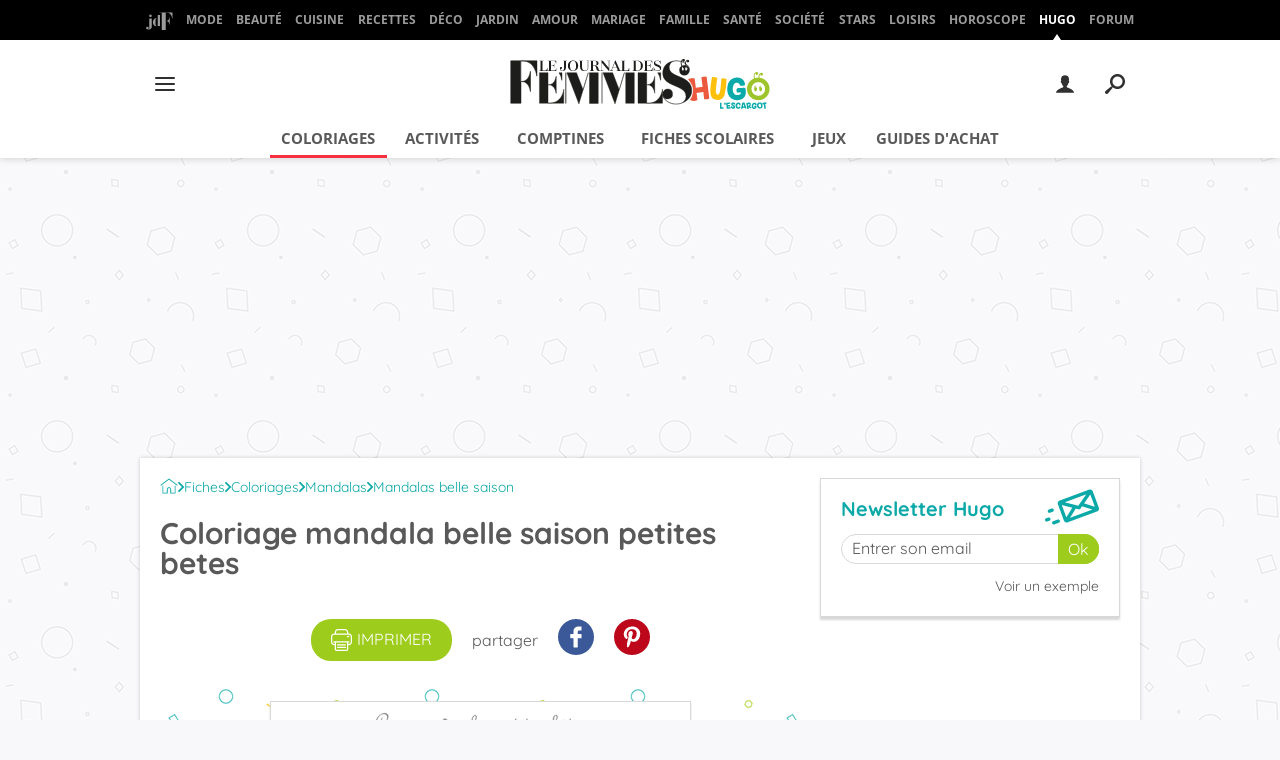

--- FILE ---
content_type: text/css
request_url: https://astatic.ccmbg.com/ccmcms_hugo/dist/app/css/chunks/fancybox.7547cd6674d77130b9b3.css
body_size: 1134
content:
.fancybox-image,.fancybox-inner,.fancybox-nav,.fancybox-nav span,.fancybox-outer,.fancybox-skin,.fancybox-tmp,.fancybox-wrap,.fancybox-wrap iframe,.fancybox-wrap object{border:0;margin:0;outline:none;padding:0;vertical-align:top}.fancybox-wrap-custom{overflow:visible!important}.fancybox-wrap{left:0;position:absolute;top:0;transform:translateZ(0);z-index:8020}.fancybox-skin{background:#f9f9f9;border-radius:4px;color:#444;position:relative;text-shadow:none}.fancybox-opened{z-index:8030}.fancybox-opened .fancybox-skin{box-shadow:0 10px 25px #00000080}.fancybox-inner,.fancybox-outer{position:relative}.fancybox-inner{overflow:hidden}.fancybox-type-iframe .fancybox-inner{-webkit-overflow-scrolling:touch}.fancybox-error{color:#444;font:14px/20px Helvetica Neue,Helvetica,Arial,sans-serif;margin:0;padding:15px;white-space:nowrap}.fancybox-iframe,.fancybox-image{display:block;height:100%;width:100%}.fancybox-image{max-height:100%;max-width:100%}#fancybox-loading,.fancybox-close,.fancybox-next span,.fancybox-prev span{background-image:url(https://astatic.ccmbg.com/ccmcms_hugo/dist/app/img/vendor/dam-pkg-fancybox/fancybox_sprite.7b8e2ce.png)}#fancybox-loading{background-position:0 -108px;cursor:pointer;left:50%;margin-left:-22px;margin-top:-22px;opacity:.8;position:fixed;top:50%;z-index:8060}#fancybox-loading div{background:url(https://astatic.ccmbg.com/ccmcms_hugo/dist/app/img/vendor/dam-pkg-fancybox/fancybox_loading.78a563f.gif) 50% no-repeat;height:44px;width:44px}.fancybox-close{height:36px;right:-18px;top:-18px;width:36px}.fancybox-close,.fancybox-nav{cursor:pointer;position:absolute;z-index:8040}.fancybox-nav{-webkit-tap-highlight-color:rgba(0,0,0,0);background:#0000 url(https://astatic.ccmbg.com/ccmcms_hugo/dist/app/img/vendor/dam-pkg-fancybox/blank.e5634ce.gif);height:100%;text-decoration:none;top:0;width:40%}.fancybox-prev{left:0}.fancybox-next{right:0}.fancybox-nav span{cursor:pointer;height:34px;margin-top:-18px;position:absolute;top:50%;visibility:hidden;width:36px;z-index:8040}.fancybox-prev span{background-position:0 -36px;left:10px}.fancybox-next span{background-position:0 -72px;right:10px}.fancybox-nav:hover span{visibility:visible}.fancybox-tmp{left:-99999px;max-height:99999px;max-width:99999px;overflow:visible!important;position:absolute;top:-99999px}.fancybox-lock{overflow:visible!important;width:auto}.fancybox-lock body{overflow:hidden!important}.fancybox-lock-test{overflow-y:hidden!important}.fancybox-overlay{background:url(https://astatic.ccmbg.com/ccmcms_hugo/dist/app/img/vendor/dam-pkg-fancybox/fancybox_overlay.f0eb344.png);display:none;left:0;overflow:hidden;position:absolute;top:0;z-index:8010}.fancybox-overlay-fixed{bottom:0;position:fixed;right:0}.fancybox-lock .fancybox-overlay{overflow:auto;overflow-y:scroll}.fancybox-title{font:normal 13px/20px Helvetica Neue,Helvetica,Arial,sans-serif;position:relative;text-shadow:none;visibility:hidden;z-index:8050}.fancybox-opened .fancybox-title{visibility:visible}.fancybox-title-float-wrap{bottom:0;margin-bottom:-35px;position:absolute;right:50%;text-align:center;z-index:8050}.fancybox-title-float-wrap .child{background:#0000;background:#000c;border-radius:15px;color:#fff;display:inline-block;font-weight:700;line-height:24px;margin-right:-100%;padding:2px 20px;text-shadow:0 1px 2px #222;white-space:nowrap}.fancybox-title-outside-wrap{color:#fff;margin-top:10px;position:relative}.fancybox-title-inside-wrap{padding-top:10px}.fancybox-title-over-wrap{background:#000;background:#000c;bottom:0;color:#fff;left:0;padding:10px;position:absolute}@media only screen and (-webkit-min-device-pixel-ratio:1.5),only screen and (min--moz-device-pixel-ratio:1.5),only screen and (min-device-pixel-ratio:1.5){#fancybox-loading,.fancybox-close,.fancybox-next span,.fancybox-prev span{background-image:url(https://astatic.ccmbg.com/ccmcms_hugo/dist/app/img/vendor/dam-pkg-fancybox/fancybox_sprite@2x.89fa20c.png);background-size:44px 152px}#fancybox-loading div{background-image:url(https://astatic.ccmbg.com/ccmcms_hugo/dist/app/img/vendor/dam-pkg-fancybox/fancybox_loading@2x.d8f0a97.gif);background-size:24px 24px}}
/*# sourceMappingURL=http://assets-sourcemaps.s3.prod.ccmbg.net/ccmcms_hugo/dist/app/sourcemaps/css/chunks/fancybox.7547cd6674d77130b9b3.css.map*/